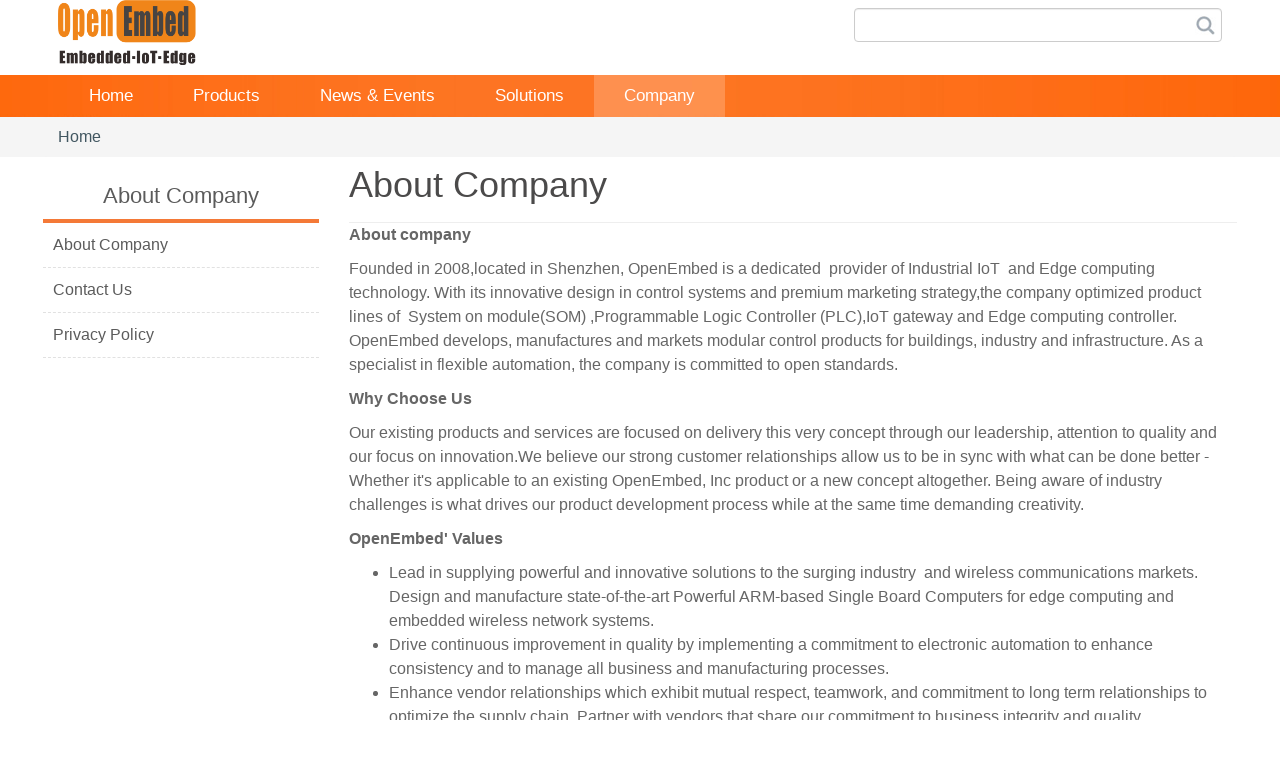

--- FILE ---
content_type: text/html; charset=UTF-8
request_url: https://www.openembed.com/content/2.html
body_size: 7347
content:


<!-- THEME DEBUG -->
<!-- THEME HOOK: 'html' -->
<!-- FILE NAME SUGGESTIONS:
   ▪️ html--node--2.html.twig
   ▪️ html--node--%.html.twig
   ▪️ html--node.html.twig
   ✅ html.html.twig
-->
<!-- BEGIN OUTPUT from 'themes/classy/templates/layout/html.html.twig' -->
<!DOCTYPE html>
<html lang="en" dir="ltr">
  <head>
    <meta charset="utf-8" />
<meta name="Generator" content="Drupal 10 (https://www.drupal.org)" />
<meta name="MobileOptimized" content="width" />
<meta name="HandheldFriendly" content="true" />
<meta name="viewport" content="width=device-width, initial-scale=1.0" />
<link rel="icon" href="/sites/default/files/logo.jpg" type="image/jpeg" />
<link rel="alternate" hreflang="en" href="https://www.openembed.com/content/2.html" />
<link rel="canonical" href="https://www.openembed.com/content/2.html" />
<link rel="shortlink" href="https://www.openembed.com/node/2" />

    <title>About Company | OpenEmbed-Embedded.IoT.Edge</title>
    <link rel="stylesheet" media="all" href="/sites/default/files/css/css_bcPS7JRWcfyw7ClihE3kvHnE_gq2LT3I4ZwVzfY9nAk.css?delta=0&amp;language=en&amp;theme=bootstrap_business&amp;include=eJx1jEEKAyEQBD_k4pNkdDsijDPB1oP7-uSShEByK7qK5uZEj1mIUFTI_cUdpFQwFB-I5qOLtgshu0_OIfeUF5s9q_iefsmqnkUPzq3N6uvd_ESwVpA6bDF-MBXyjzlxk6XzAY4cSWQ" />
<link rel="stylesheet" media="all" href="/sites/default/files/css/css_lVtgeui84hc4KrFI_UA8wuyEHlICJ5z0lTSvHWSJlBk.css?delta=1&amp;language=en&amp;theme=bootstrap_business&amp;include=eJx1jEEKAyEQBD_k4pNkdDsijDPB1oP7-uSShEByK7qK5uZEj1mIUFTI_cUdpFQwFB-I5qOLtgshu0_OIfeUF5s9q_iefsmqnkUPzq3N6uvd_ESwVpA6bDF-MBXyjzlxk6XzAY4cSWQ" />

    
  </head>
  <body class="path-node page-node-type-page">
        <a href="#main-content" class="visually-hidden focusable skip-link">
      Skip to main content
    </a>
    
    

<!-- THEME DEBUG -->
<!-- THEME HOOK: 'off_canvas_page_wrapper' -->
<!-- BEGIN OUTPUT from 'themes/stable/templates/content/off-canvas-page-wrapper.html.twig' -->
  <div class="dialog-off-canvas-main-canvas" data-off-canvas-main-canvas>
    

<!-- THEME DEBUG -->
<!-- THEME HOOK: 'page' -->
<!-- FILE NAME SUGGESTIONS:
   ▪️ page--node--2.html.twig
   ▪️ page--node--%.html.twig
   ▪️ page--node.html.twig
   ✅ page.html.twig
-->
<!-- 💡 BEGIN CUSTOM TEMPLATE OUTPUT from 'themes/bootstrap_business/templates/page.html.twig' -->
<div id="toTop"><span class="glyphicon glyphicon-chevron-up"></span></div>

<header id="navbar" role="banner" class="navbar navbar-default container-fluid">
    <div class="container">
          <div class="navbar-header col-md-8">
        

<!-- THEME DEBUG -->
<!-- THEME HOOK: 'region' -->
<!-- FILE NAME SUGGESTIONS:
   ▪️ region--header-left.html.twig
   ✅ region.html.twig
-->
<!-- BEGIN OUTPUT from 'themes/classy/templates/layout/region.html.twig' -->
  <div class="region region-header-left">
    

<!-- THEME DEBUG -->
<!-- THEME HOOK: 'block' -->
<!-- FILE NAME SUGGESTIONS:
   ▪️ block--bootstrap-business-branding.html.twig
   ✅ block--system-branding-block.html.twig
   ▪️ block--system.html.twig
   ▪️ block.html.twig
-->
<!-- 💡 BEGIN CUSTOM TEMPLATE OUTPUT from 'themes/bootstrap_business/templates/block--system-branding-block.html.twig' -->
<div id="block-bootstrap-business-branding" class="site-branding block block-system block-system-branding-block">
  
    
        <a id="logo" href="/" title="Home" rel="home" class="logo">
      <img src="/sites/default/files/LOGO_0_0.png" alt="Home" />
    </a>
    </div>

<!-- END CUSTOM TEMPLATE OUTPUT from 'themes/bootstrap_business/templates/block--system-branding-block.html.twig' -->


  </div>

<!-- END OUTPUT from 'themes/classy/templates/layout/region.html.twig' -->


                  <button type="button" class="navbar-toggle" data-toggle="collapse" data-target="#navbar-collapse">
            <span class="sr-only"></span>
            <span class="icon-bar"></span>
            <span class="icon-bar"></span>
            <span class="icon-bar"></span>
          </button>
              </div>
              <div id="header-right" class="col-md-4">
        

<!-- THEME DEBUG -->
<!-- THEME HOOK: 'region' -->
<!-- FILE NAME SUGGESTIONS:
   ▪️ region--header-right.html.twig
   ✅ region.html.twig
-->
<!-- BEGIN OUTPUT from 'themes/classy/templates/layout/region.html.twig' -->
  <div class="region region-header-right">
    

<!-- THEME DEBUG -->
<!-- THEME HOOK: 'block' -->
<!-- FILE NAME SUGGESTIONS:
   ▪️ block--bootstrap-business-customsearchform.html.twig
   ▪️ block--custom-search.html.twig
   ▪️ block--custom-search.html.twig
   ✅ block.html.twig
-->
<!-- 💡 BEGIN CUSTOM TEMPLATE OUTPUT from 'themes/bootstrap_business/templates/block.html.twig' -->
<div class="custom-search-block-form search-form block block-custom-search" role="search" data-drupal-selector="custom-search-block-form" id="block-bootstrap-business-customsearchform">
  
    
      <div class="container-inline content">
      <div class="search-form container-inline">

<!-- THEME DEBUG -->
<!-- THEME HOOK: 'form' -->
<!-- BEGIN OUTPUT from 'themes/classy/templates/form/form.html.twig' -->
<form action="/content/2.html" method="post" id="custom-search-block-form" accept-charset="UTF-8">
  

<!-- THEME DEBUG -->
<!-- THEME HOOK: 'form_element' -->
<!-- BEGIN OUTPUT from 'themes/classy/templates/form/form-element.html.twig' -->
<div class="js-form-item form-item js-form-type-search form-type-search js-form-item-keys form-item-keys form-no-label">
      

<!-- THEME DEBUG -->
<!-- THEME HOOK: 'form_element_label' -->
<!-- BEGIN OUTPUT from 'themes/classy/templates/form/form-element-label.html.twig' -->
<label for="edit-keys" class="visually-hidden">Search this site</label>
<!-- END OUTPUT from 'themes/classy/templates/form/form-element-label.html.twig' -->


        

<!-- THEME DEBUG -->
<!-- THEME HOOK: 'input__search' -->
<!-- FILE NAME SUGGESTIONS:
   ✅ input--search.html.twig
   ✅ input--search.html.twig
   ▪️ input.html.twig
-->
<!-- 💡 BEGIN CUSTOM TEMPLATE OUTPUT from 'themes/bootstrap_business/templates/input--search.html.twig' -->
<input title="Enter the terms you wish to search for." class="custom_search-keys form-search form-control custom-search-box" data-drupal-selector="edit-keys" type="search" id="edit-keys" name="keys" value="" size="15" maxlength="128" />

<!-- END CUSTOM TEMPLATE OUTPUT from 'themes/bootstrap_business/templates/input--search.html.twig' -->


        </div>

<!-- END OUTPUT from 'themes/classy/templates/form/form-element.html.twig' -->



<!-- THEME DEBUG -->
<!-- THEME HOOK: 'input__hidden' -->
<!-- FILE NAME SUGGESTIONS:
   ▪️ input--hidden.html.twig
   ✅ input.html.twig
-->
<!-- 💡 BEGIN CUSTOM TEMPLATE OUTPUT from 'themes/bootstrap_business/templates/input.html.twig' -->
<input data-drupal-selector="form-gps-cgm2pvltm72uz3nc58oyakp-kefybvztyhor-2e" type="hidden" name="form_build_id" value="form-gpS-CGm2pVLtM72UZ3Nc58oyakp_KeFYBvztyHoR_2E" />

<!-- END CUSTOM TEMPLATE OUTPUT from 'themes/bootstrap_business/templates/input.html.twig' -->



<!-- THEME DEBUG -->
<!-- THEME HOOK: 'input__hidden' -->
<!-- FILE NAME SUGGESTIONS:
   ▪️ input--hidden.html.twig
   ✅ input.html.twig
-->
<!-- 💡 BEGIN CUSTOM TEMPLATE OUTPUT from 'themes/bootstrap_business/templates/input.html.twig' -->
<input data-drupal-selector="edit-custom-search-block-form" type="hidden" name="form_id" value="custom_search_block_form" />

<!-- END CUSTOM TEMPLATE OUTPUT from 'themes/bootstrap_business/templates/input.html.twig' -->



<!-- THEME DEBUG -->
<!-- THEME HOOK: 'container' -->
<!-- BEGIN OUTPUT from 'themes/classy/templates/form/container.html.twig' -->
<div data-drupal-selector="edit-actions" class="form-actions js-form-wrapper form-wrapper" id="edit-actions">

<!-- THEME DEBUG -->
<!-- THEME HOOK: 'input__image_button' -->
<!-- FILE NAME SUGGESTIONS:
   ▪️ input--image-button.html.twig
   ✅ input.html.twig
-->
<!-- 💡 BEGIN CUSTOM TEMPLATE OUTPUT from 'themes/bootstrap_business/templates/input.html.twig' -->
<input alt="" class="custom-search-button image-button js-form-submit form-submit" data-drupal-selector="edit-submit" type="image" id="edit-submit" src="/themes/bootstrap_business/images/search-bar_1.png" />

<!-- END CUSTOM TEMPLATE OUTPUT from 'themes/bootstrap_business/templates/input.html.twig' -->

</div>

<!-- END OUTPUT from 'themes/classy/templates/form/container.html.twig' -->


</form>

<!-- END OUTPUT from 'themes/classy/templates/form/form.html.twig' -->

</div>
    </div>
  </div>

<!-- END CUSTOM TEMPLATE OUTPUT from 'themes/bootstrap_business/templates/block.html.twig' -->


  </div>

<!-- END OUTPUT from 'themes/classy/templates/layout/region.html.twig' -->


      </div>
      </div>
</header>
  <div class="navbar-collapse collapse" id="navbar-collapse">
    <div class="container">
      <nav role="navigation">
        

<!-- THEME DEBUG -->
<!-- THEME HOOK: 'region' -->
<!-- FILE NAME SUGGESTIONS:
   ▪️ region--navigation.html.twig
   ✅ region.html.twig
-->
<!-- BEGIN OUTPUT from 'themes/classy/templates/layout/region.html.twig' -->
  <div class="region region-navigation">
    

<!-- THEME DEBUG -->
<!-- THEME HOOK: 'block' -->
<!-- FILE NAME SUGGESTIONS:
   ▪️ block--bootstrap-business-nicemenus.html.twig
   ▪️ block--nice-menus-block.html.twig
   ▪️ block--nice-menus.html.twig
   ✅ block.html.twig
-->
<!-- 💡 BEGIN CUSTOM TEMPLATE OUTPUT from 'themes/bootstrap_business/templates/block.html.twig' -->
<div id="block-bootstrap-business-nicemenus" class="block block-nice-menus block-nice-menus-block">
  
    
      <div class="content">
      

<!-- THEME DEBUG -->
<!-- THEME HOOK: 'nice_menus' -->
<!-- BEGIN OUTPUT from 'modules/nice_menus/templates/nice_menus.html.twig' -->


<!-- THEME DEBUG -->
<!-- THEME HOOK: 'menu__main' -->
<!-- FILE NAME SUGGESTIONS:
   ▪️ menu--main.html.twig
   ✅ menu.html.twig
-->
<!-- 💡 BEGIN CUSTOM TEMPLATE OUTPUT from 'themes/bootstrap_business/templates/menu.html.twig' -->

              <ul class="nice-menu nice-menu-main nice-menu-down menu">
                    <li class="menu-item">
        <a href="/" title="" data-drupal-link-system-path="&lt;front&gt;">Home</a>
              </li>
                <li class="menuparent menu-item menu-item--expanded">
        <a href="/products-list/all" data-drupal-link-system-path="products-list/all">Products</a>
                                <ul class="menu">
                    <li class="menu-item">
        <a href="/products-list/14" data-drupal-link-system-path="products-list/14"> RugLogix</a>
              </li>
                <li class="menu-item">
        <a href="/products-list/13" data-drupal-link-system-path="products-list/13">EdgeBox</a>
              </li>
                <li class="menu-item">
        <a href="/products-list/12" data-drupal-link-system-path="products-list/12">EdgeLogix</a>
              </li>
        </ul>
  
              </li>
                <li class="menuparent menu-item menu-item--expanded">
        <a href="/news-list/all" data-drupal-link-system-path="news-list/all">News &amp; Events</a>
                                <ul class="menu">
                    <li class="menu-item">
        <a href="/news-list/4" data-drupal-link-system-path="news-list/4">Products News</a>
              </li>
                <li class="menu-item">
        <a href="/news-list/5" data-drupal-link-system-path="news-list/5">Presss Releases</a>
              </li>
                <li class="menu-item">
        <a href="/news-list/6" data-drupal-link-system-path="news-list/6">Publications</a>
              </li>
                <li class="menu-item">
        <a href="/news-list/7" data-drupal-link-system-path="news-list/7">Catalogs</a>
              </li>
        </ul>
  
              </li>
                <li class="menuparent menu-item menu-item--expanded">
        <a href="/solutions-list/all" data-drupal-link-system-path="solutions-list/all">Solutions</a>
                                <ul class="menu">
                    <li class="menu-item">
        <a href="/solutions-list/1" data-drupal-link-system-path="solutions-list/1">ODM/OEM Service</a>
              </li>
                <li class="menu-item">
        <a href="/solutions-list/2" data-drupal-link-system-path="solutions-list/2">Industrial Automation</a>
              </li>
                <li class="menu-item">
        <a href="/solutions-list/3" data-drupal-link-system-path="solutions-list/3">Value-added Service</a>
              </li>
        </ul>
  
              </li>
                <li class="menuparent menu-item menu-item--expanded menu-item--active-trail">
        <a href="/content/2.html" data-drupal-link-system-path="node/2" class="is-active" aria-current="page">Company</a>
                                <ul class="menu">
                    <li class="menu-item">
        <a href="/content/2.html" title="" data-drupal-link-system-path="node/2" class="is-active" aria-current="page">About Company</a>
              </li>
                <li class="menu-item">
        <a href="/content/4.html" data-drupal-link-system-path="node/4">Contact Us</a>
              </li>
                <li class="menu-item">
        <a href="/content/37.html" data-drupal-link-system-path="node/37">Cookie Policy</a>
              </li>
                <li class="menu-item">
        <a href="/content/3.html" data-drupal-link-system-path="node/3">Privacy Policy</a>
              </li>
        </ul>
  
              </li>
        </ul>
  


<!-- END CUSTOM TEMPLATE OUTPUT from 'themes/bootstrap_business/templates/menu.html.twig' -->



<!-- END OUTPUT from 'modules/nice_menus/templates/nice_menus.html.twig' -->


    </div>
  </div>

<!-- END CUSTOM TEMPLATE OUTPUT from 'themes/bootstrap_business/templates/block.html.twig' -->


  </div>

<!-- END OUTPUT from 'themes/classy/templates/layout/region.html.twig' -->


      </nav>
    </div>
  </div>




<div id="breadcrumb" class="container-fluid">
    

<!-- THEME DEBUG -->
<!-- THEME HOOK: 'region' -->
<!-- FILE NAME SUGGESTIONS:
   ▪️ region--promoted.html.twig
   ✅ region.html.twig
-->
<!-- BEGIN OUTPUT from 'themes/classy/templates/layout/region.html.twig' -->
  <div class="region region-promoted">
    

<!-- THEME DEBUG -->
<!-- THEME HOOK: 'block' -->
<!-- FILE NAME SUGGESTIONS:
   ▪️ block--bootstrap-business-breadcrumbs.html.twig
   ▪️ block--system-breadcrumb-block.html.twig
   ▪️ block--system.html.twig
   ✅ block.html.twig
-->
<!-- 💡 BEGIN CUSTOM TEMPLATE OUTPUT from 'themes/bootstrap_business/templates/block.html.twig' -->
<div id="block-bootstrap-business-breadcrumbs" class="container block block-system block-system-breadcrumb-block">
  
    
      <div class="content">
      

<!-- THEME DEBUG -->
<!-- THEME HOOK: 'breadcrumb' -->
<!-- BEGIN OUTPUT from 'themes/classy/templates/navigation/breadcrumb.html.twig' -->
  <nav class="breadcrumb" role="navigation" aria-labelledby="system-breadcrumb">
    <h2 id="system-breadcrumb" class="visually-hidden">Breadcrumb</h2>
    <ol>
          <li>
                  <a href="/index.php/">Home</a>
              </li>
        </ol>
  </nav>

<!-- END OUTPUT from 'themes/classy/templates/navigation/breadcrumb.html.twig' -->


    </div>
  </div>

<!-- END CUSTOM TEMPLATE OUTPUT from 'themes/bootstrap_business/templates/block.html.twig' -->


  </div>

<!-- END OUTPUT from 'themes/classy/templates/layout/region.html.twig' -->


  </div>
</div>

<div class="main-container container">
  <div class="row">
          <aside class="col-sm-3" role="complementary">
        

<!-- THEME DEBUG -->
<!-- THEME HOOK: 'region' -->
<!-- FILE NAME SUGGESTIONS:
   ▪️ region--sidebar-first.html.twig
   ✅ region.html.twig
-->
<!-- BEGIN OUTPUT from 'themes/classy/templates/layout/region.html.twig' -->
  <div class="region region-sidebar-first">
    

<!-- THEME DEBUG -->
<!-- THEME HOOK: 'block' -->
<!-- FILE NAME SUGGESTIONS:
   ✅ block--bootstrap-business-menu-menu-about-company.html.twig
   ▪️ block--system-menu-block--menu-about-company.html.twig
   ▪️ block--system-menu-block.html.twig
   ▪️ block--core.html.twig
   ▪️ block.html.twig
-->
<!-- 💡 BEGIN CUSTOM TEMPLATE OUTPUT from 'themes/bootstrap_business/templates/block--bootstrap-business-menu-menu-about-company.html.twig' -->
<div id="block-bootstrap-business-menu-menu-about-company" class="block block-menu block-core block-system-menu-blockmenu-about-company">
  
      <h2 class="block-title">About Company</h2>
    
      <div class="content">
      

<!-- THEME DEBUG -->
<!-- THEME HOOK: 'menu__menu_about_company' -->
<!-- FILE NAME SUGGESTIONS:
   ▪️ menu--menu-about-company.html.twig
   ✅ menu.html.twig
-->
<!-- 💡 BEGIN CUSTOM TEMPLATE OUTPUT from 'themes/bootstrap_business/templates/menu.html.twig' -->

              <ul class="menu">
                    <li class="menu-item menu-item--active-trail">
        <a href="/content/2.html" title="" data-drupal-link-system-path="node/2" class="is-active" aria-current="page">About Company</a>
              </li>
                <li class="menu-item">
        <a href="/content/4.html" title="" data-drupal-link-system-path="node/4">Contact Us</a>
              </li>
                <li class="menu-item">
        <a href="/content/3.html" title="" data-drupal-link-system-path="node/3">Privacy Policy</a>
              </li>
        </ul>
  


<!-- END CUSTOM TEMPLATE OUTPUT from 'themes/bootstrap_business/templates/menu.html.twig' -->


    </div>
  </div>


<!-- END CUSTOM TEMPLATE OUTPUT from 'themes/bootstrap_business/templates/block--bootstrap-business-menu-menu-about-company.html.twig' -->


  </div>

<!-- END OUTPUT from 'themes/classy/templates/layout/region.html.twig' -->


      </aside>  <!-- /#sidebar-first -->
    
    <section class="col-sm-9">
            
              

<!-- THEME DEBUG -->
<!-- THEME HOOK: 'region' -->
<!-- FILE NAME SUGGESTIONS:
   ▪️ region--content.html.twig
   ✅ region.html.twig
-->
<!-- BEGIN OUTPUT from 'themes/classy/templates/layout/region.html.twig' -->
  <div class="region region-content">
    

<!-- THEME DEBUG -->
<!-- THEME HOOK: 'block' -->
<!-- FILE NAME SUGGESTIONS:
   ▪️ block--bootstrap-business-messages.html.twig
   ✅ block--system-messages-block.html.twig
   ▪️ block--system.html.twig
   ▪️ block.html.twig
-->
<!-- BEGIN OUTPUT from 'themes/stable/templates/block/block--system-messages-block.html.twig' -->
<div data-drupal-messages-fallback class="hidden"></div>

<!-- END OUTPUT from 'themes/stable/templates/block/block--system-messages-block.html.twig' -->



<!-- THEME DEBUG -->
<!-- THEME HOOK: 'block' -->
<!-- FILE NAME SUGGESTIONS:
   ▪️ block--bootstrap-business-page-title.html.twig
   ▪️ block--page-title-block.html.twig
   ▪️ block--core.html.twig
   ✅ block.html.twig
-->
<!-- 💡 BEGIN CUSTOM TEMPLATE OUTPUT from 'themes/bootstrap_business/templates/block.html.twig' -->
<div id="block-bootstrap-business-page-title" class="block block-core block-page-title-block">
  
    
      <div class="content">
      

<!-- THEME DEBUG -->
<!-- THEME HOOK: 'page_title' -->
<!-- BEGIN OUTPUT from 'themes/classy/templates/content/page-title.html.twig' -->

  <h1 class="page-title">

<!-- THEME DEBUG -->
<!-- THEME HOOK: 'field' -->
<!-- FILE NAME SUGGESTIONS:
   ▪️ field--node--title--page.html.twig
   ✅ field--node--title.html.twig
   ▪️ field--node--page.html.twig
   ▪️ field--title.html.twig
   ▪️ field--string.html.twig
   ▪️ field.html.twig
-->
<!-- BEGIN OUTPUT from 'themes/classy/templates/field/field--node--title.html.twig' -->
<span class="field field--name-title field--type-string field--label-hidden">About Company</span>

<!-- END OUTPUT from 'themes/classy/templates/field/field--node--title.html.twig' -->

</h1>


<!-- END OUTPUT from 'themes/classy/templates/content/page-title.html.twig' -->


    </div>
  </div>

<!-- END CUSTOM TEMPLATE OUTPUT from 'themes/bootstrap_business/templates/block.html.twig' -->



<!-- THEME DEBUG -->
<!-- THEME HOOK: 'block' -->
<!-- FILE NAME SUGGESTIONS:
   ▪️ block--bootstrap-business-system-main.html.twig
   ▪️ block--system-main-block.html.twig
   ▪️ block--system.html.twig
   ✅ block.html.twig
-->
<!-- 💡 BEGIN CUSTOM TEMPLATE OUTPUT from 'themes/bootstrap_business/templates/block.html.twig' -->
<div id="block-bootstrap-business-system-main" class="block block-system block-system-main-block">
  
    
      <div class="content">
      

<!-- THEME DEBUG -->
<!-- THEME HOOK: 'node' -->
<!-- FILE NAME SUGGESTIONS:
   ▪️ node--2--full.html.twig
   ▪️ node--2.html.twig
   ▪️ node--page--full.html.twig
   ▪️ node--page.html.twig
   ▪️ node--full.html.twig
   ✅ node.html.twig
-->
<!-- 💡 BEGIN CUSTOM TEMPLATE OUTPUT from 'themes/bootstrap_business/templates/node.html.twig' -->

<article data-history-node-id="2" class="node node--type-page node--view-mode-full clearfix" id="node-2">
    <header>
      
            
          </header>

    <div class="node__content clearfix">
              

<!-- THEME DEBUG -->
<!-- THEME HOOK: 'field' -->
<!-- FILE NAME SUGGESTIONS:
   ▪️ field--node--body--page.html.twig
   ▪️ field--node--body.html.twig
   ▪️ field--node--page.html.twig
   ▪️ field--body.html.twig
   ✅ field--text-with-summary.html.twig
   ▪️ field.html.twig
-->
<!-- BEGIN OUTPUT from 'themes/classy/templates/field/field--text-with-summary.html.twig' -->

            <div class="clearfix text-formatted field field--name-body field--type-text-with-summary field--label-hidden field__item"><p><strong>About company</strong></p>
<p>Founded in 2008,located in Shenzhen,&nbsp;OpenEmbed is&nbsp;a dedicated &nbsp;provider&nbsp;of Industrial IoT &nbsp;and Edge computing technology.&nbsp;With its innovative design in control systems and premium marketing strategy,the company&nbsp;optimized product lines&nbsp;of &nbsp;System on module(SOM) ,Programmable Logic Controller (PLC),IoT gateway and Edge computing controller. OpenEmbed develops, manufactures and markets modular control products for buildings, industry and infrastructure. As a specialist in flexible automation, the company is committed to open standards.</p>
<p><strong>Why Choose Us</strong>&nbsp;</p>
<p>Our existing products and services are focused on delivery this very concept through our leadership, attention to quality and our focus on innovation.We believe our strong customer relationships allow us to be in sync with what can be done better - Whether it's applicable to an existing OpenEmbed, Inc product or a new concept altogether. Being aware of industry challenges is what drives our product development process while at the same time demanding creativity.</p>
<p><strong>OpenEmbed' Values</strong></p>
<ul>
<li>Lead in supplying powerful and innovative solutions to the surging industry&nbsp; and wireless communications markets. Design and manufacture state-of-the-art Powerful ARM-based Single Board Computers for edge computing and&nbsp; embedded wireless network systems.</li>
<li>Drive continuous improvement in quality by implementing a commitment to electronic automation to enhance consistency and to manage all business and manufacturing processes.</li>
<li>Enhance vendor relationships which exhibit mutual respect, teamwork, and commitment to long term relationships to optimize the supply chain. Partner with vendors that share our commitment to business integrity and quality.</li>
<li>Manufacture in the OpenEmbed facility in ShenZhen using cost effective SMT technology. Plan and invest in manufacturing capacity ahead of demand to accommodate rapid growth.</li>
<li>Provide a positive, stable and safe environment for our employees. Promote teamwork and cooperation among all employees. Instill a sense of pride and ownership.</li>
</ul>
<p>Our mission is to surpass our customers expectations in quality, cost, and delivery through superior customer service and continuous product improvement.</p>
<p>We will always treat our customers honestly and with respect. We will strive to provide the most reliable and cost effective solution for the customers' application we will stand behind our products until the customer is satisfied.</p>
<p>We will treat our partners like they are part of our company as they are important to our overall success. We will always tell them the truth as we know that they will make commitments to their customers based on the information we give them. We will hold in confidence any information they share with us.</p>
<p><strong>Manufacturer Features</strong></p>
<p><strong>Quality Assurance</strong><br>Each OpenEmbed undergoes extensive production testing and burn-in prior to shipment, reducing failures and associated down-time and costs.<br><strong>Board customizations with no minimum quantity</strong><br>Configure the SBC you need for a custom fit at off-the-shelf prices. We offer many options, extras and compatible peripherals on all of our single board computers, allowing you to configure the perfect embedded solution for your project requirements.<br><strong>Factory software loading</strong><br>All of our single board computers have the operating system pre-installed prior to shipment. If you have proprietary software, we even offer a service to load that software onto your computers. If you have a small production staff, this can be a cost effective way to prepare your products for shipment to your customers. Boards will come from the factory functionally tested, with your software pre-installed, ready to include in your product.<br><strong>Designed, Assembled, and Tested in ShenZhen</strong><br>Designed, tested, assembled in ShenZhen ,We are proud to operate and make our quality products available world-wide from right here, the silicon valley&nbsp; of China.<br>The technology revolution continues and we'll keep pushing back the frontiers because we consider that your success is part of our success and our aim is to always be the best partner to talk to.</p>
<p><strong>Customization</strong></p>
<p>Apart from our standard products, OpenEmbed is highly willing to accept OEM/ODM request to design and manufacture custom-specified hardware and software. Our service includes:</p>
<ul>
<li>Private labeling</li>
<li>Software customization</li>
<li>Hardware customization</li>
<li>Enclosure modifications</li>
<li><span style="-webkit-text-stroke-width:0px;background-color:rgb(239, 240, 245);color:rgb(255, 42, 0);display:inline !important;float:none;font-family:Questrial, sans-serif;font-size:16.8px;font-style:normal;font-variant-caps:normal;font-variant-ligatures:normal;font-weight:400;letter-spacing:0.63px;orphans:2;text-align:start;text-decoration-color:initial;text-decoration-style:initial;text-decoration-thickness:initial;text-indent:0px;text-transform:none;white-space:normal;widows:2;word-spacing:0px;"><strong>We can also produce customized products according to customers' demands.&nbsp;</strong></span></li>
</ul>
</div>
      
<!-- END OUTPUT from 'themes/classy/templates/field/field--text-with-summary.html.twig' -->



<!-- THEME DEBUG -->
<!-- THEME HOOK: 'field' -->
<!-- FILE NAME SUGGESTIONS:
   ▪️ field--node--comment-node-page--page.html.twig
   ▪️ field--node--comment-node-page.html.twig
   ▪️ field--node--page.html.twig
   ▪️ field--comment-node-page.html.twig
   ✅ field--comment.html.twig
   ▪️ field.html.twig
-->
<!-- BEGIN OUTPUT from 'themes/classy/templates/field/field--comment.html.twig' -->
<section class="field field--name-comment-node-page field--type-comment field--label-hidden comment-wrapper">
  
  

  
</section>

<!-- END OUTPUT from 'themes/classy/templates/field/field--comment.html.twig' -->


          </div>

          <footer class="link-wrapper">
        

<!-- THEME DEBUG -->
<!-- THEME HOOK: 'links__node' -->
<!-- FILE NAME SUGGESTIONS:
   ✅ links--node.html.twig
   ✅ links--node.html.twig
   ▪️ links.html.twig
-->
<!-- BEGIN OUTPUT from 'themes/classy/templates/content/links--node.html.twig' -->

<!-- END OUTPUT from 'themes/classy/templates/content/links--node.html.twig' -->


      </footer>
    </article>
<!-- END CUSTOM TEMPLATE OUTPUT from 'themes/bootstrap_business/templates/node.html.twig' -->


    </div>
  </div>

<!-- END CUSTOM TEMPLATE OUTPUT from 'themes/bootstrap_business/templates/block.html.twig' -->


  </div>

<!-- END OUTPUT from 'themes/classy/templates/layout/region.html.twig' -->


          </section>

    
  </div>
</div>

<footer class="footer container-fluid">
  <div id="subfooter" class="<?php print $container_class; ?>">
    <div class="col-md-3">
      

<!-- THEME DEBUG -->
<!-- THEME HOOK: 'region' -->
<!-- FILE NAME SUGGESTIONS:
   ▪️ region--sub-footer1.html.twig
   ✅ region.html.twig
-->
<!-- BEGIN OUTPUT from 'themes/classy/templates/layout/region.html.twig' -->
  <div class="region region-sub-footer1">
    

<!-- THEME DEBUG -->
<!-- THEME HOOK: 'block' -->
<!-- FILE NAME SUGGESTIONS:
   ▪️ block--bootstrap-business-block-6.html.twig
   ▪️ block--block-content--de857ac3-333c-4d00-8927-26cc8534883d.html.twig
   ▪️ block--block-content--id-view--bootstrap-business-block-6--full.html.twig
   ▪️ block--block-content--id--bootstrap-business-block-6.html.twig
   ▪️ block--block-content--view-type--basic--full.html.twig
   ▪️ block--block-content--type--basic.html.twig
   ▪️ block--block-content--view--full.html.twig
   ▪️ block--block-content.html.twig
   ✅ block.html.twig
-->
<!-- 💡 BEGIN CUSTOM TEMPLATE OUTPUT from 'themes/bootstrap_business/templates/block.html.twig' -->
<div id="block-bootstrap-business-block-6" class="block block-block-content block-block-contentde857ac3-333c-4d00-8927-26cc8534883d">
  
      <h2>Solutions</h2>
    
      <div class="content">
      

<!-- THEME DEBUG -->
<!-- THEME HOOK: 'field' -->
<!-- FILE NAME SUGGESTIONS:
   ▪️ field--block-content--body--basic.html.twig
   ▪️ field--block-content--body.html.twig
   ▪️ field--block-content--basic.html.twig
   ▪️ field--body.html.twig
   ✅ field--text-with-summary.html.twig
   ▪️ field.html.twig
-->
<!-- BEGIN OUTPUT from 'themes/classy/templates/field/field--text-with-summary.html.twig' -->

            <div class="clearfix text-formatted field field--name-body field--type-text-with-summary field--label-hidden field__item"><ul>
<li><a href="#">Edge computing</a></li>
<li><a href="#">IoT Solutions</a></li>
<li><a href="#">Robotics</a></li>
<li><a href="#">M2M wireless</a></li>
</ul></div>
      
<!-- END OUTPUT from 'themes/classy/templates/field/field--text-with-summary.html.twig' -->


    </div>
  </div>

<!-- END CUSTOM TEMPLATE OUTPUT from 'themes/bootstrap_business/templates/block.html.twig' -->


  </div>

<!-- END OUTPUT from 'themes/classy/templates/layout/region.html.twig' -->


    </div>
    <div class="col-md-3">
      

<!-- THEME DEBUG -->
<!-- THEME HOOK: 'region' -->
<!-- FILE NAME SUGGESTIONS:
   ▪️ region--sub-footer2.html.twig
   ✅ region.html.twig
-->
<!-- BEGIN OUTPUT from 'themes/classy/templates/layout/region.html.twig' -->
  <div class="region region-sub-footer2">
    

<!-- THEME DEBUG -->
<!-- THEME HOOK: 'block' -->
<!-- FILE NAME SUGGESTIONS:
   ▪️ block--bootstrap-business-block-7.html.twig
   ▪️ block--block-content--36b12ab3-6544-4c57-8933-1cb6ca9864c3.html.twig
   ▪️ block--block-content--id-view--bootstrap-business-block-7--full.html.twig
   ▪️ block--block-content--id--bootstrap-business-block-7.html.twig
   ▪️ block--block-content--view-type--basic--full.html.twig
   ▪️ block--block-content--type--basic.html.twig
   ▪️ block--block-content--view--full.html.twig
   ▪️ block--block-content.html.twig
   ✅ block.html.twig
-->
<!-- 💡 BEGIN CUSTOM TEMPLATE OUTPUT from 'themes/bootstrap_business/templates/block.html.twig' -->
<div id="block-bootstrap-business-block-7" class="block block-block-content block-block-content36b12ab3-6544-4c57-8933-1cb6ca9864c3">
  
      <h2>Support</h2>
    
      <div class="content">
      

<!-- THEME DEBUG -->
<!-- THEME HOOK: 'field' -->
<!-- FILE NAME SUGGESTIONS:
   ▪️ field--block-content--body--basic.html.twig
   ▪️ field--block-content--body.html.twig
   ▪️ field--block-content--basic.html.twig
   ▪️ field--body.html.twig
   ✅ field--text-with-summary.html.twig
   ▪️ field.html.twig
-->
<!-- BEGIN OUTPUT from 'themes/classy/templates/field/field--text-with-summary.html.twig' -->

            <div class="clearfix text-formatted field field--name-body field--type-text-with-summary field--label-hidden field__item"><ul>
<li><a href="/content/64.html">Where To Buy</a></li>
<li><a href="#">Wiki Page</a></li>
<li><a href="#">Download</a></li>
</ul></div>
      
<!-- END OUTPUT from 'themes/classy/templates/field/field--text-with-summary.html.twig' -->


    </div>
  </div>

<!-- END CUSTOM TEMPLATE OUTPUT from 'themes/bootstrap_business/templates/block.html.twig' -->


  </div>

<!-- END OUTPUT from 'themes/classy/templates/layout/region.html.twig' -->


    </div>
    <div class="col-md-3">
      

<!-- THEME DEBUG -->
<!-- THEME HOOK: 'region' -->
<!-- FILE NAME SUGGESTIONS:
   ▪️ region--sub-footer3.html.twig
   ✅ region.html.twig
-->
<!-- BEGIN OUTPUT from 'themes/classy/templates/layout/region.html.twig' -->
  <div class="region region-sub-footer3">
    

<!-- THEME DEBUG -->
<!-- THEME HOOK: 'block' -->
<!-- FILE NAME SUGGESTIONS:
   ▪️ block--bootstrap-business-block-8.html.twig
   ▪️ block--block-content--4758aa3f-632f-45e7-88b3-348c82d08a03.html.twig
   ▪️ block--block-content--id-view--bootstrap-business-block-8--full.html.twig
   ▪️ block--block-content--id--bootstrap-business-block-8.html.twig
   ▪️ block--block-content--view-type--basic--full.html.twig
   ▪️ block--block-content--type--basic.html.twig
   ▪️ block--block-content--view--full.html.twig
   ▪️ block--block-content.html.twig
   ✅ block.html.twig
-->
<!-- 💡 BEGIN CUSTOM TEMPLATE OUTPUT from 'themes/bootstrap_business/templates/block.html.twig' -->
<div id="block-bootstrap-business-block-8" class="block block-block-content block-block-content4758aa3f-632f-45e7-88b3-348c82d08a03">
  
      <h2>Company </h2>
    
      <div class="content">
      

<!-- THEME DEBUG -->
<!-- THEME HOOK: 'field' -->
<!-- FILE NAME SUGGESTIONS:
   ▪️ field--block-content--body--basic.html.twig
   ▪️ field--block-content--body.html.twig
   ▪️ field--block-content--basic.html.twig
   ▪️ field--body.html.twig
   ✅ field--text-with-summary.html.twig
   ▪️ field.html.twig
-->
<!-- BEGIN OUTPUT from 'themes/classy/templates/field/field--text-with-summary.html.twig' -->

            <div class="clearfix text-formatted field field--name-body field--type-text-with-summary field--label-hidden field__item"><ul>
<li><a href="/news-list/all">News&Events</a></li>
<li><a href="/content/2.html">About US </a></li>
<li><a href="#">HightLights</a></li>
</ul></div>
      
<!-- END OUTPUT from 'themes/classy/templates/field/field--text-with-summary.html.twig' -->


    </div>
  </div>

<!-- END CUSTOM TEMPLATE OUTPUT from 'themes/bootstrap_business/templates/block.html.twig' -->


  </div>

<!-- END OUTPUT from 'themes/classy/templates/layout/region.html.twig' -->


    </div>
    <div class="col-md-3">
      

<!-- THEME DEBUG -->
<!-- THEME HOOK: 'region' -->
<!-- FILE NAME SUGGESTIONS:
   ▪️ region--sub-footer4.html.twig
   ✅ region.html.twig
-->
<!-- BEGIN OUTPUT from 'themes/classy/templates/layout/region.html.twig' -->
  <div class="region region-sub-footer4">
    

<!-- THEME DEBUG -->
<!-- THEME HOOK: 'block' -->
<!-- FILE NAME SUGGESTIONS:
   ▪️ block--bootstrap-business-block-9.html.twig
   ▪️ block--block-content--32a9cbff-9a46-4dad-bf62-6ffe992aaa3c.html.twig
   ▪️ block--block-content--id-view--bootstrap-business-block-9--full.html.twig
   ▪️ block--block-content--id--bootstrap-business-block-9.html.twig
   ▪️ block--block-content--view-type--basic--full.html.twig
   ▪️ block--block-content--type--basic.html.twig
   ▪️ block--block-content--view--full.html.twig
   ▪️ block--block-content.html.twig
   ✅ block.html.twig
-->
<!-- 💡 BEGIN CUSTOM TEMPLATE OUTPUT from 'themes/bootstrap_business/templates/block.html.twig' -->
<div id="block-bootstrap-business-block-9" class="block block-block-content block-block-content32a9cbff-9a46-4dad-bf62-6ffe992aaa3c">
  
      <h2>Stay Connected</h2>
    
      <div class="content">
      

<!-- THEME DEBUG -->
<!-- THEME HOOK: 'field' -->
<!-- FILE NAME SUGGESTIONS:
   ▪️ field--block-content--body--basic.html.twig
   ▪️ field--block-content--body.html.twig
   ▪️ field--block-content--basic.html.twig
   ▪️ field--body.html.twig
   ✅ field--text-with-summary.html.twig
   ▪️ field.html.twig
-->
<!-- BEGIN OUTPUT from 'themes/classy/templates/field/field--text-with-summary.html.twig' -->

            <div class="clearfix text-formatted field field--name-body field--type-text-with-summary field--label-hidden field__item"><ul>
<li class="media">

<a href="https://www.twitter.com/Open_Embed"><i class="fa fa-twitter"></i></a>

</li>
<li><a href="#">Privacy Policy</a></li>
<li><a href="#">Cookie Policy</a></li>
</ul></div>
      
<!-- END OUTPUT from 'themes/classy/templates/field/field--text-with-summary.html.twig' -->


    </div>
  </div>

<!-- END CUSTOM TEMPLATE OUTPUT from 'themes/bootstrap_business/templates/block.html.twig' -->


  </div>

<!-- END OUTPUT from 'themes/classy/templates/layout/region.html.twig' -->


    </div>
  </div>

</footer>

<!-- END CUSTOM TEMPLATE OUTPUT from 'themes/bootstrap_business/templates/page.html.twig' -->


  </div>

<!-- END OUTPUT from 'themes/stable/templates/content/off-canvas-page-wrapper.html.twig' -->


    
    <script type="application/json" data-drupal-selector="drupal-settings-json">{"path":{"baseUrl":"\/","pathPrefix":"","currentPath":"node\/2","currentPathIsAdmin":false,"isFront":false,"currentLanguage":"en"},"pluralDelimiter":"\u0003","suppressDeprecationErrors":true,"nice_menus_options":{"delay":800,"speed":"slow"},"ajaxTrustedUrl":{"form_action_p_pvdeGsVG5zNF_XLGPTvYSKCf43t8qZYSwcfZl2uzM":true},"user":{"uid":0,"permissionsHash":"90a3cd9b370ce9af2ccdab9016b082dc10fd30ea499d3e31a6e5f845c524691d"}}</script>
<script src="/sites/default/files/js/js_dJaUgEbIMsedlcG5BnuOhIPeuw-ChviRk7bL6ZOuU9Y.js?scope=footer&amp;delta=0&amp;language=en&amp;theme=bootstrap_business&amp;include=eJxLys8vKS4pSiyITyotzsxLLS7WT4IJ6SRhSpbkp6fnpOrkZSanxuem5pUW6yOY2NXrluQXAABheilL"></script>

  </body>
</html>

<!-- END OUTPUT from 'themes/classy/templates/layout/html.html.twig' -->

